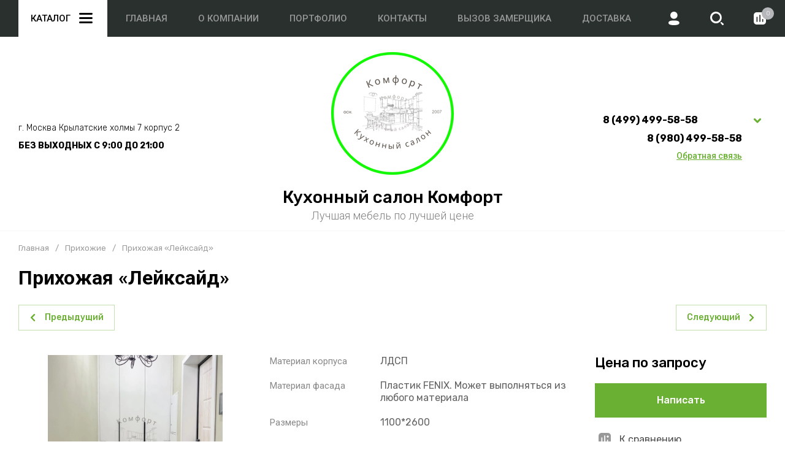

--- FILE ---
content_type: text/css
request_url: https://www.comfortplus77.ru/t/images/css/site_addons.scss.css
body_size: -37
content:
.gr-amount-flag {
  display: none; }


--- FILE ---
content_type: text/javascript
request_url: https://counter.megagroup.ru/a056d762f5e4b5e60b86c6907a5dfbd8.js?r=&s=1280*720*24&u=https%3A%2F%2Fwww.comfortplus77.ru%2Fmebel-na-zakaz%2Fprihozhie-na-zakaz%2Fprihozhaya-lejksajd&t=%D0%9F%D1%80%D0%B8%D1%85%D0%BE%D0%B6%D0%B0%D1%8F%20%C2%AB%D0%9B%D0%B5%D0%B9%D0%BA%D1%81%D0%B0%D0%B9%D0%B4%C2%BB%20%D0%BA%D1%83%D0%BF%D0%B8%D1%82%D1%8C%20%D0%BF%D0%BE%20%D0%B2%D1%8B%D0%B3%D0%BE%D0%B4%D0%BD%D0%BE%D0%B9%20%D1%86%D0%B5%D0%BD%D0%B5%20%D0%B2%20%D0%B8%D0%BD%D1%82%D0%B5%D1%80%D0%BD%D0%B5%D1%82%20%D0%BC%D0%B0%D0%B3%D0%B0%D0%B7%D0%B8%D0%BD%D0%B5%20%D0%9A%D1%83%D1%85%D0%BE%D0%BD%D0%BD%D1%8B%D0%B9%20%D1%81%D0%B0%D0%BB%D0%BE%D0%BD%20%D0%9A&fv=0,0&en=1&rld=0&fr=0&callback=_sntnl1768955172583&1768955172583
body_size: 96
content:
//:1
_sntnl1768955172583({date:"Wed, 21 Jan 2026 00:26:12 GMT", res:"1"})